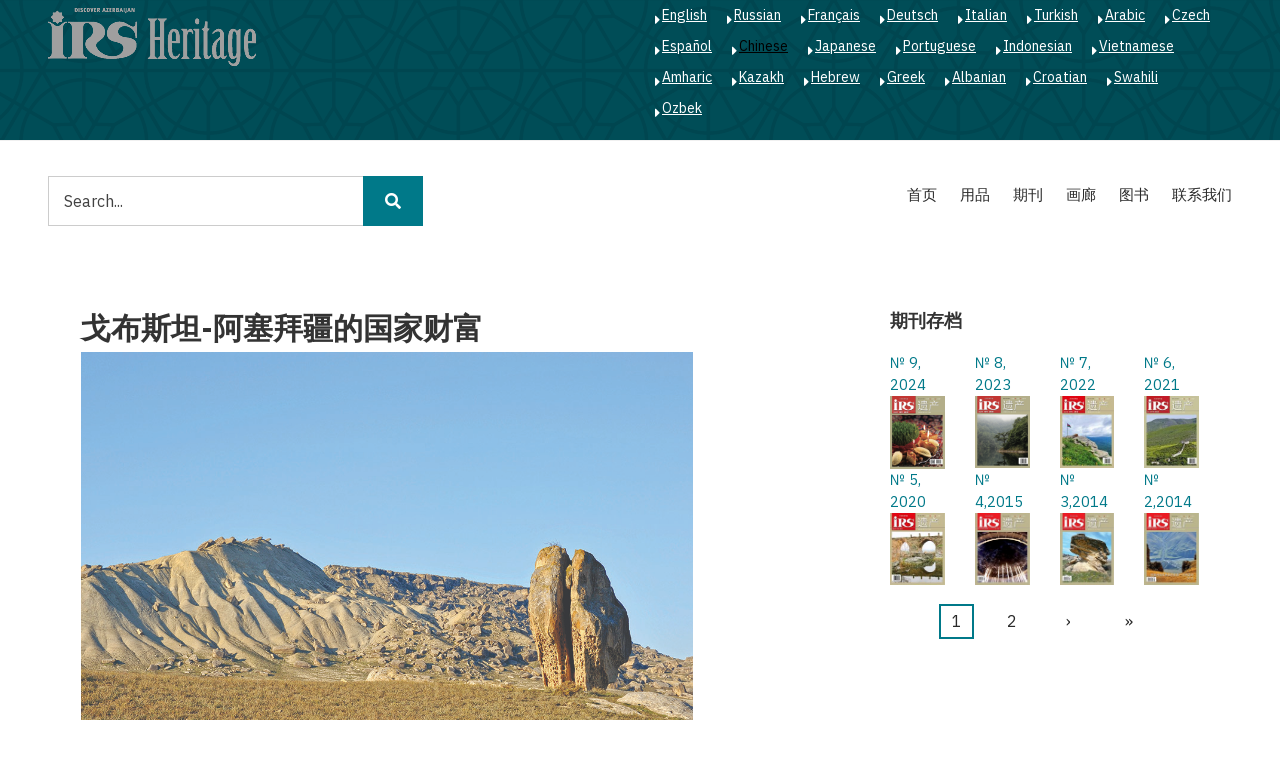

--- FILE ---
content_type: text/html; charset=UTF-8
request_url: https://irs-az.com/zh-hans?page=%2C1
body_size: 9777
content:
<!DOCTYPE html>
<html lang="zh-hans" dir="ltr" prefix="content: http://purl.org/rss/1.0/modules/content/  dc: http://purl.org/dc/terms/  foaf: http://xmlns.com/foaf/0.1/  og: http://ogp.me/ns#  rdfs: http://www.w3.org/2000/01/rdf-schema#  schema: http://schema.org/  sioc: http://rdfs.org/sioc/ns#  sioct: http://rdfs.org/sioc/types#  skos: http://www.w3.org/2004/02/skos/core#  xsd: http://www.w3.org/2001/XMLSchema# ">
  <head>
    <meta charset="utf-8" />
<script>(function(i,s,o,g,r,a,m){i["GoogleAnalyticsObject"]=r;i[r]=i[r]||function(){(i[r].q=i[r].q||[]).push(arguments)},i[r].l=1*new Date();a=s.createElement(o),m=s.getElementsByTagName(o)[0];a.async=1;a.src=g;m.parentNode.insertBefore(a,m)})(window,document,"script","https://www.google-analytics.com/analytics.js","ga");ga("create", "UA-75339655-1", {"cookieDomain":"auto"});ga("set", "anonymizeIp", true);ga("send", "pageview");</script>
<meta name="geo.region" content="AZ" />
<link rel="shortlink" href="https://irs-az.com/zh-hans" />
<link rel="canonical" href="https://irs-az.com/zh-hans" />
<link rel="image_src" href="https://irs-az.com/sites/default/files/irs_en.png" />
<meta name="MobileOptimized" content="width" />
<meta name="HandheldFriendly" content="true" />
<meta name="viewport" content="width=device-width, initial-scale=1.0" />
<link rel="shortcut icon" href="/sites/default/files/favicon.ico" type="image/vnd.microsoft.icon" />
<link rel="alternate" type="application/rss+xml" title="" href="https://irs-az.com/zh-hans/rss.xml" />

    <title>| IRS Heritage</title>
    <link rel="stylesheet" media="all" href="/sites/default/files/css/css_fOV8h1keKOzbP0Jv_-Tgbs-8UpxIJdQEYVFzPmv0OJM.css" />
<link rel="stylesheet" media="all" href="/sites/default/files/css/css_wCfjYa7seMuJhsTVd-C-ZPp_fjlaY5X9MZYayRPi9ms.css" />
<link rel="stylesheet" media="all" href="//stackpath.bootstrapcdn.com/bootstrap/4.3.1/css/bootstrap.min.css" />
<link rel="stylesheet" media="all" href="/sites/default/files/css/css_GWK_-e8EEXSjnQ7zRom7-wdNXph5Ml-tDUp2VmMBdXc.css" />
<link rel="stylesheet" media="all" href="/themes/minimal_lite/css/components/messages.css?s73nlp" />
<link rel="stylesheet" media="all" href="/sites/default/files/css/css_7axIt5SLji4crRI4O5gUE8GhPtiMkQYJCj62hv9azEw.css" />
<link rel="stylesheet" media="all" href="//use.fontawesome.com/releases/v5.8.2/css/all.css" />
<link rel="stylesheet" media="print" href="/sites/default/files/css/css_dw-KdAXsVspyVbyzWtO7GXqJzvqCWVpJ0NRRV3g_wKQ.css" />
<link rel="stylesheet" media="all" href="https://fonts.googleapis.com/css?family=Montserrat:300,300i,400,400i,500,500i,600,600i,700,700i,900,900i&amp;amp;subset=latin-ext" />
<link rel="stylesheet" media="all" href="//fonts.googleapis.com/css?family=IBM+Plex+Sans:300,300i,400,400i,500,500i,600,600i,700,700i" />
<link rel="stylesheet" media="all" href="//fonts.googleapis.com/css?family=Source+Code+Pro&amp;subset=latin,latin-ext" />
<link rel="stylesheet" media="all" href="//fonts.googleapis.com/css?family=PT+Serif:400,700,400italic,700italic&amp;subset=latin,latin-ext" />
<link rel="stylesheet" media="all" href="/sites/default/files/css/css_X0ZApU4_hu1GVmWMq9am_2IARJwBk0WtzBUy8rGpWek.css" />
<link rel="stylesheet" media="all" href="/themes/minimal_lite/css/theme/color-turquoise.css?s73nlp" />
<link rel="stylesheet" media="all" href="/sites/default/files/css/css_kJxeMfw1UmxQ52ssMyjF5sUR2NPnja5OOS-k-GpZ1sQ.css" />

    
<!--[if lte IE 8]>
<script src="/sites/default/files/js/js_VtafjXmRvoUgAzqzYTA3Wrjkx9wcWhjP0G4ZnnqRamA.js"></script>
<![endif]-->

  </head>
  <body class="layout-one-sidebar layout-sidebar-second wide hff-32 pff-51 sff-51 slff-51 paragraph-responsive-typography-enabled fixed-header-enabled--scroll-up fixed-header-enabled slideout-side-right path-frontpage">
        <a href="#main-content" class="visually-hidden focusable skip-link">
      跳转到主要内容
    </a>
    
      <div class="dialog-off-canvas-main-canvas" data-off-canvas-main-canvas>
    
<div class="page-container">

          <div class="header-container">

                      <div class="clearfix header-top-highlighted region--light-typography region--dark-background region--no-paddings">
          <div class="container-fluid pl-xl-5 pr-xl-5">
                        <div class="clearfix header-top-highlighted__container"
              >
              <div class="row">
                                  <div class="col-md-6">
                                        <div class="clearfix header-top-highlighted__section header-top-highlighted-first">
                        <div class="region region-header-top-highlighted-first">
    <div id="block-minimal-lite-branding" class="clearfix site-branding block block-system block-system-branding-block">
  
    
    <div class="logo-and-site-name-wrapper clearfix">
          <div class="logo">
        <a href="/zh-hans" title="首页" rel="home" class="site-branding__logo">
          <img src="/sites/default/files/irs_en.png" alt="首页" />
        </a>
      </div>
              </div>
</div>

  </div>

                    </div>
                                      </div>
                                                  <div class="col-md-6">
                                        <div class="clearfix header-top-highlighted__section header-top-highlighted-second">
                        <div class="region region-header-top-highlighted-second">
    <div class="language-switcher-language-url clearfix block block-language block-language-blocklanguage-interface" id="block-languageswitcher" role="navigation">
  
    
      <div class="content">
      <ul class="links"><li hreflang="en" data-drupal-link-query="{&quot;page&quot;:&quot;,1&quot;}" data-drupal-link-system-path="&lt;front&gt;" class="en"><a href="/en?page=%2C1" class="language-link" hreflang="en" data-drupal-link-query="{&quot;page&quot;:&quot;,1&quot;}" data-drupal-link-system-path="&lt;front&gt;">English</a></li><li hreflang="ru" data-drupal-link-query="{&quot;page&quot;:&quot;,1&quot;}" data-drupal-link-system-path="&lt;front&gt;" class="ru"><a href="/ru?page=%2C1" class="language-link" hreflang="ru" data-drupal-link-query="{&quot;page&quot;:&quot;,1&quot;}" data-drupal-link-system-path="&lt;front&gt;">Russian</a></li><li hreflang="fr" data-drupal-link-query="{&quot;page&quot;:&quot;,1&quot;}" data-drupal-link-system-path="&lt;front&gt;" class="fr"><a href="/fr?page=%2C1" class="language-link" hreflang="fr" data-drupal-link-query="{&quot;page&quot;:&quot;,1&quot;}" data-drupal-link-system-path="&lt;front&gt;">Français</a></li><li hreflang="de" data-drupal-link-query="{&quot;page&quot;:&quot;,1&quot;}" data-drupal-link-system-path="&lt;front&gt;" class="de"><a href="/de?page=%2C1" class="language-link" hreflang="de" data-drupal-link-query="{&quot;page&quot;:&quot;,1&quot;}" data-drupal-link-system-path="&lt;front&gt;">Deutsch</a></li><li hreflang="it" data-drupal-link-query="{&quot;page&quot;:&quot;,1&quot;}" data-drupal-link-system-path="&lt;front&gt;" class="it"><a href="/it?page=%2C1" class="language-link" hreflang="it" data-drupal-link-query="{&quot;page&quot;:&quot;,1&quot;}" data-drupal-link-system-path="&lt;front&gt;">Italian</a></li><li hreflang="tr" data-drupal-link-query="{&quot;page&quot;:&quot;,1&quot;}" data-drupal-link-system-path="&lt;front&gt;" class="tr"><a href="/tr?page=%2C1" class="language-link" hreflang="tr" data-drupal-link-query="{&quot;page&quot;:&quot;,1&quot;}" data-drupal-link-system-path="&lt;front&gt;">Turkish</a></li><li hreflang="ar" data-drupal-link-query="{&quot;page&quot;:&quot;,1&quot;}" data-drupal-link-system-path="&lt;front&gt;" class="ar"><a href="/ar?page=%2C1" class="language-link" hreflang="ar" data-drupal-link-query="{&quot;page&quot;:&quot;,1&quot;}" data-drupal-link-system-path="&lt;front&gt;">Arabic</a></li><li hreflang="cs" data-drupal-link-query="{&quot;page&quot;:&quot;,1&quot;}" data-drupal-link-system-path="&lt;front&gt;" class="cs"><a href="/cs?page=%2C1" class="language-link" hreflang="cs" data-drupal-link-query="{&quot;page&quot;:&quot;,1&quot;}" data-drupal-link-system-path="&lt;front&gt;">Czech</a></li><li hreflang="es" data-drupal-link-query="{&quot;page&quot;:&quot;,1&quot;}" data-drupal-link-system-path="&lt;front&gt;" class="es"><a href="/es?page=%2C1" class="language-link" hreflang="es" data-drupal-link-query="{&quot;page&quot;:&quot;,1&quot;}" data-drupal-link-system-path="&lt;front&gt;">Español</a></li><li hreflang="zh-hans" data-drupal-link-query="{&quot;page&quot;:&quot;,1&quot;}" data-drupal-link-system-path="&lt;front&gt;" class="zh-hans is-active"><a href="/zh-hans?page=%2C1" class="language-link is-active" hreflang="zh-hans" data-drupal-link-query="{&quot;page&quot;:&quot;,1&quot;}" data-drupal-link-system-path="&lt;front&gt;">Chinese</a></li><li hreflang="ja" data-drupal-link-query="{&quot;page&quot;:&quot;,1&quot;}" data-drupal-link-system-path="&lt;front&gt;" class="ja"><a href="/ja?page=%2C1" class="language-link" hreflang="ja" data-drupal-link-query="{&quot;page&quot;:&quot;,1&quot;}" data-drupal-link-system-path="&lt;front&gt;">Japanese</a></li><li hreflang="pt-pt" data-drupal-link-query="{&quot;page&quot;:&quot;,1&quot;}" data-drupal-link-system-path="&lt;front&gt;" class="pt-pt"><a href="/pt-pt?page=%2C1" class="language-link" hreflang="pt-pt" data-drupal-link-query="{&quot;page&quot;:&quot;,1&quot;}" data-drupal-link-system-path="&lt;front&gt;">Portuguese</a></li><li hreflang="id" data-drupal-link-query="{&quot;page&quot;:&quot;,1&quot;}" data-drupal-link-system-path="&lt;front&gt;" class="id"><a href="/id?page=%2C1" class="language-link" hreflang="id" data-drupal-link-query="{&quot;page&quot;:&quot;,1&quot;}" data-drupal-link-system-path="&lt;front&gt;">Indonesian</a></li><li hreflang="vi" data-drupal-link-query="{&quot;page&quot;:&quot;,1&quot;}" data-drupal-link-system-path="&lt;front&gt;" class="vi"><a href="/vi?page=%2C1" class="language-link" hreflang="vi" data-drupal-link-query="{&quot;page&quot;:&quot;,1&quot;}" data-drupal-link-system-path="&lt;front&gt;">Vietnamese</a></li><li hreflang="am" data-drupal-link-query="{&quot;page&quot;:&quot;,1&quot;}" data-drupal-link-system-path="&lt;front&gt;" class="am"><a href="/am?page=%2C1" class="language-link" hreflang="am" data-drupal-link-query="{&quot;page&quot;:&quot;,1&quot;}" data-drupal-link-system-path="&lt;front&gt;">Amharic</a></li><li hreflang="kk" data-drupal-link-query="{&quot;page&quot;:&quot;,1&quot;}" data-drupal-link-system-path="&lt;front&gt;" class="kk"><a href="/kk?page=%2C1" class="language-link" hreflang="kk" data-drupal-link-query="{&quot;page&quot;:&quot;,1&quot;}" data-drupal-link-system-path="&lt;front&gt;">Kazakh</a></li><li hreflang="he" data-drupal-link-query="{&quot;page&quot;:&quot;,1&quot;}" data-drupal-link-system-path="&lt;front&gt;" class="he"><a href="/he?page=%2C1" class="language-link" hreflang="he" data-drupal-link-query="{&quot;page&quot;:&quot;,1&quot;}" data-drupal-link-system-path="&lt;front&gt;">Hebrew</a></li><li hreflang="el" data-drupal-link-query="{&quot;page&quot;:&quot;,1&quot;}" data-drupal-link-system-path="&lt;front&gt;" class="el"><a href="/el?page=%2C1" class="language-link" hreflang="el" data-drupal-link-query="{&quot;page&quot;:&quot;,1&quot;}" data-drupal-link-system-path="&lt;front&gt;">Greek</a></li><li hreflang="sq" data-drupal-link-query="{&quot;page&quot;:&quot;,1&quot;}" data-drupal-link-system-path="&lt;front&gt;" class="sq"><a href="/sq?page=%2C1" class="language-link" hreflang="sq" data-drupal-link-query="{&quot;page&quot;:&quot;,1&quot;}" data-drupal-link-system-path="&lt;front&gt;">Albanian</a></li><li hreflang="hr" data-drupal-link-query="{&quot;page&quot;:&quot;,1&quot;}" data-drupal-link-system-path="&lt;front&gt;" class="hr"><a href="/hr?page=%2C1" class="language-link" hreflang="hr" data-drupal-link-query="{&quot;page&quot;:&quot;,1&quot;}" data-drupal-link-system-path="&lt;front&gt;">Croatian</a></li><li hreflang="sw" data-drupal-link-query="{&quot;page&quot;:&quot;,1&quot;}" data-drupal-link-system-path="&lt;front&gt;" class="sw"><a href="/sw?page=%2C1" class="language-link" hreflang="sw" data-drupal-link-query="{&quot;page&quot;:&quot;,1&quot;}" data-drupal-link-system-path="&lt;front&gt;">Swahili</a></li><li hreflang="uz" data-drupal-link-query="{&quot;page&quot;:&quot;,1&quot;}" data-drupal-link-system-path="&lt;front&gt;" class="uz"><a href="/uz?page=%2C1" class="language-link" hreflang="uz" data-drupal-link-query="{&quot;page&quot;:&quot;,1&quot;}" data-drupal-link-system-path="&lt;front&gt;">Ozbek</a></li></ul>
    </div>
  </div>

  </div>

                    </div>
                                      </div>
                              </div>
            </div>
                      </div>
        </div>
              
                      <div class="clearfix header-top region--dark-typography region--white-background">
          <div class="container-fluid pl-xl-5 pr-xl-5">
                        <div class="clearfix header-top__container"
              >
              <div class="row">
                                  <div class="col-md-6 col-lg-4">
                                        <div class="clearfix header-top__section header-top-first">
                        <div class="region region-header-top-first">
    <div class="search-block-form clearfix block block-search container-inline" data-drupal-selector="search-block-form" id="block-minimal-lite-search" role="search">
  
    
      <form action="/zh-hans/search/journal" method="get" id="search-block-form" accept-charset="UTF-8">
  <div class="js-form-item form-item js-form-type-search form-type-search js-form-item-keys form-item-keys form-no-label">
      <label for="edit-keys" class="visually-hidden">搜索</label>
        <input title="请输入您想搜索的关键词。" placeholder="Search..." data-drupal-selector="edit-keys" type="search" id="edit-keys" name="keys" value="" size="15" maxlength="128" class="form-search" />

        </div>
<div data-drupal-selector="edit-actions" class="form-actions js-form-wrapper form-wrapper" id="edit-actions"><input class="search-form__submit button js-form-submit form-submit" data-drupal-selector="edit-submit" type="submit" id="edit-submit" value="搜索" />
</div>

</form>

  </div>

  </div>

                    </div>
                                      </div>
                                                  <div class="col-md-6 col-lg-8">
                                        <div class="clearfix header-top__section header-top-second">
                        <div class="region region-header-top-second">
    <nav role="navigation" aria-labelledby="block-mainnavigation-menu" id="block-mainnavigation" class="clearfix block block-menu navigation menu--main">
            
  <h2 class="visually-hidden" id="block-mainnavigation-menu">Main navigation</h2>
  

        
              <ul class="clearfix menu">
                    <li class="menu-item">
        <a href="/zh-hans" data-drupal-link-system-path="&lt;front&gt;">首页</a>
              </li>
                <li class="menu-item menu-item--active-trail">
        <a href="/zh-hans/node" data-drupal-link-system-path="node">用品</a>
              </li>
                <li class="menu-item">
        <a href="/zh-hans/journal-archive" title="Journals" data-drupal-link-system-path="journal-archive">期刊</a>
              </li>
                <li class="menu-item">
        <a href="/zh-hans/galleries" data-drupal-link-system-path="galleries">画廊</a>
              </li>
                <li class="menu-item">
        <a href="/zh-hans/all_books" data-drupal-link-system-path="all_books">图书</a>
              </li>
                <li class="menu-item">
        <a href="/zh-hans/contact/feedback" data-drupal-link-system-path="contact/feedback">联系我们</a>
              </li>
        </ul>
  


  </nav>

  </div>

                    </div>
                                      </div>
                              </div>
            </div>
                      </div>
        </div>
              
      
    </div>
      
  
      <div class="system-messages clearfix">
      <div class="container">
        <div class="row">
          <div class="col-12">
              <div class="region region-system-messages">
    <div data-drupal-messages-fallback class="hidden"></div>

  </div>

          </div>
        </div>
      </div>
    </div>
  
  
  
        <div id="main-content" class="clearfix main-content region--dark-typography region--white-background  region--no-separator">
      <div class="container-fluid pl-xl-5 pr-xl-5">
        <div class="clearfix main-content__container">
          <div class="row">
            <section class="col-lg-8 col-xl-7 pr-xl-5 pl-xl-5">
                            <div class="clearfix main-content__section mt-no-opacity"
                                  data-animate-effect="fadeIn"
                >
                                    <div class="region region-content">
    <div id="block-minimal-lite-content" class="clearfix block block-system block-system-main-block">
  
    
      <div class="content">
      <div class="views-element-container"><div class="view view-frontpage view-id-frontpage view-display-id-page_1 js-view-dom-id-7662081d127c1be6e182d24b782106a328711f5ca4bdc477b0ad00e2e379ba5a">
  
    
      
      <div class="view-content">
          <div class="views-row">


<article data-history-node-id="332" role="article" about="/zh-hans/article/332" typeof="schema:Article" class="node node--type-article node--promoted node--view-mode-teaser clearfix">
  <div class="node__container">
    <div class="node__main-content clearfix">
      <header class="node__header">
          
  
  
  <h2 class="node__title">
    <a href="/zh-hans/article/332" rel="bookmark"><span property="schema:name" class="field field--name-title field--type-string field--label-hidden">戈布斯坦-阿塞拜疆的国家财富</span>
</a>
  </h2>
    <span property="schema:name" content="戈布斯坦-阿塞拜疆的国家财富" class="rdf-meta hidden"></span>
  <span property="schema:interactionCount" content="UserComments:0" class="rdf-meta hidden"></span>

        </header>
        
  
  <div class="node__main-content-section">
    
            <div property="schema:text" class="clearfix text-formatted field field--name-body field--type-text-with-summary field--label-hidden field__item"><img alt="Gobustan" data-entity-type="file" data-entity-uuid="25225681-351b-4666-908f-eaa9530e5d6b" src="/sites/default/files/inline-images/gobustan.jpg" class="align-center" />
<p><span><span><span><span><span lang="ZH-TW" lang="ZH-TW" lang="ZH-TW"><span>作者：菲鲁扎</span></span><span><span>•</span></span><span lang="ZH-TW" lang="ZH-TW" lang="ZH-TW"><span>穆拉多娃</span></span></span></span></span></span></p>

<p><span><span><span><span><span lang="ZH-TW" lang="ZH-TW" lang="ZH-TW"><span>历史科学副博士</span></span></span></span></span></span></p>

<p> </p></div>
      
  </div>
    <div class="node__links">
    <ul class="links inline"><li class="node-readmore"><a href="/zh-hans/article/332" rel="tag" title="戈布斯坦-阿塞拜疆的国家财富" hreflang="zh-hans">阅读更多<span class="visually-hidden"> 关于 戈布斯坦-阿塞拜疆的国家财富</span></a></li><li class="comment-forbidden"><a href="/zh-hans/user/login?destination=/zh-hans/article/332%23comment-form">登录</a> 发表评论</li></ul>  </div>

  
    </div>
      </div>
</article>
</div>
    <div class="views-row">


<article data-history-node-id="329" role="article" about="/zh-hans/article/329" typeof="schema:Article" class="node node--type-article node--promoted node--view-mode-teaser clearfix">
  <div class="node__container">
    <div class="node__main-content clearfix">
      <header class="node__header">
          
  
  
  <h2 class="node__title">
    <a href="/zh-hans/article/329" rel="bookmark"><span property="schema:name" class="field field--name-title field--type-string field--label-hidden">阿塞拜疆领土完整始终 不成为谈判话题</span>
</a>
  </h2>
    <span property="schema:name" content="阿塞拜疆领土完整始终 不成为谈判话题" class="rdf-meta hidden"></span>
  <span property="schema:interactionCount" content="UserComments:0" class="rdf-meta hidden"></span>

        </header>
        
  
  <div class="node__main-content-section">
    
            <div property="schema:text" class="clearfix text-formatted field field--name-body field--type-text-with-summary field--label-hidden field__item"><img data-entity-type="file" data-entity-uuid="1980bdc3-e102-4260-a7c0-85c541f97a1d" height="378" src="/sites/default/files/inline-images/Page-4-Image-5.png" width="576" class="align-center" />
<p>亚美尼亚对于企图粗暴 干涉权威机构欧洲人权法 院的判决不以为耻 外交部部长埃利马尔· 马梅德亚罗夫接受IRS-遗 产杂志采访 问题-今年6月16日欧洲 人权法院大法庭就《契拉 科夫等人起诉亚美尼亚》 案件作出宣判。请谈谈您 对此案件的整体看法。 埃利马尔·马梅德亚 罗夫- 这个案件是六名阿 塞拜疆公民于2005年4月6 日上诉欧洲人权法院起诉 亚美尼亚，他们因亚美尼 亚侵略阿塞拜疆而被驱逐 出阿塞拜疆拉契区。事实 上这些起诉的人们因为亚 美尼亚武装持续攻占拉契 区已经无法回到自己的家 园，也无法拥有那里的财 产。原告在诉状中称，这 是严重侵犯《保护人权和 基本自由》公约一号文第</p>

<p>一条规定的财产权，以及 公约第八条规定的尊重私 人和家庭生活的权利。他 们的诉讼中还提到，对上 述诉求缺乏有效手段是违 反公约第13条。总之根据 上述所有诉求他们就违反 公约第十四条提出诉求， 因为这是受到了种族和宗 教歧视。</p></div>
      
  </div>
    <div class="node__links">
    <ul class="links inline"><li class="node-readmore"><a href="/zh-hans/article/329" rel="tag" title="阿塞拜疆领土完整始终 不成为谈判话题" hreflang="zh-hans">阅读更多<span class="visually-hidden"> 关于 阿塞拜疆领土完整始终 不成为谈判话题</span></a></li><li class="comment-forbidden"><a href="/zh-hans/user/login?destination=/zh-hans/article/329%23comment-form">登录</a> 发表评论</li></ul>  </div>

  
    </div>
      </div>
</article>
</div>

    </div>
  
      
              <div class="feed-icons">
      <a href="https://irs-az.com/zh-hans/rss.xml" class="feed-icon">
  订阅 
</a>

    </div>
  </div>
</div>

    </div>
  </div>

  </div>

                              </div>
                          </section>
                                      <aside class="col-lg-4 ml-xl-auto pr-xl-5 pl-xl-5">
                                <section class="sidebar__section sidebar-second clearfix mt-no-opacity"
                                      data-animate-effect="fadeIn"
                  >
                    <div class="region region-sidebar-second">
    <div class="views-element-container clearfix block block-views block-views-blockjournal-archive-block-1" id="block-views-block-journal-archive-block-1">
  
      <h2 class="title">期刊存档</h2>
    
      <div class="content">
      <div><div class="view view-journal-archive view-id-journal_archive view-display-id-block_1 js-view-dom-id-99a7d470939609728e8846e40c3bfba5d629df570ecfba1f72d799547bf1a462">
  
    
      
      <div class="view-content">
      <div class="views-view-grid horizontal cols-4 clearfix">
            <div class="row">
                  <div class="col-md-3" style="width: 25%;"><div class="views-field views-field-title"><span class="field-content"><a href="/zh-hans/journal/no-9-2024/566" hreflang="zh-hans">№ 9, 2024</a></span></div><div class="views-field views-field-field-image"><div class="field-content">  <div class="overlay-container">
    <span class="overlay overlay--colored">
      <a class="overlay-target-link image-popup" href="/zh-hans/journal/no-9-2024/566"></a>
    </span>
    <img src="/sites/default/files/styles/medium/public/2025-10/Screenshot%202025-10-27%20at%2020.05.20.png?itok=E8WWlTur" width="150" height="199" alt="" typeof="foaf:Image" class="image-style-medium" />


  </div>
</div></div></div>
                  <div class="col-md-3" style="width: 25%;"><div class="views-field views-field-title"><span class="field-content"><a href="/zh-hans/journal/no-8-2023/470" hreflang="zh-hans">№ 8, 2023</a></span></div><div class="views-field views-field-field-image"><div class="field-content">  <div class="overlay-container">
    <span class="overlay overlay--colored">
      <a class="overlay-target-link image-popup" href="/zh-hans/journal/no-8-2023/470"></a>
    </span>
    <img src="/sites/default/files/styles/medium/public/2024-02/Screen%20Shot%202024-02-29%20at%2016.56.25.png?itok=9pKyVmtN" width="150" height="198" alt="" typeof="foaf:Image" class="image-style-medium" />


  </div>
</div></div></div>
                  <div class="col-md-3" style="width: 25%;"><div class="views-field views-field-title"><span class="field-content"><a href="/zh-hans/journal/no-7-2022/442" hreflang="zh-hans">№ 7, 2022</a></span></div><div class="views-field views-field-field-image"><div class="field-content">  <div class="overlay-container">
    <span class="overlay overlay--colored">
      <a class="overlay-target-link image-popup" href="/zh-hans/journal/no-7-2022/442"></a>
    </span>
    <img src="/sites/default/files/styles/medium/public/2023-03/CHIN%20COVER%2006_2021%20%28curves%29-01.jpg?itok=5kFwx8OA" width="150" height="198" alt="" typeof="foaf:Image" class="image-style-medium" />


  </div>
</div></div></div>
                  <div class="col-md-3" style="width: 25%;"><div class="views-field views-field-title"><span class="field-content"><a href="/zh-hans/journal/no-6-2021/414" hreflang="zh-hans">№ 6, 2021</a></span></div><div class="views-field views-field-field-image"><div class="field-content">  <div class="overlay-container">
    <span class="overlay overlay--colored">
      <a class="overlay-target-link image-popup" href="/zh-hans/journal/no-6-2021/414"></a>
    </span>
    <img src="/sites/default/files/styles/medium/public/2022-01/CHIN%20COVER%206-2021-01.jpg?itok=_dyR92GV" width="150" height="198" alt="" typeof="foaf:Image" class="image-style-medium" />


  </div>
</div></div></div>
              </div>
          <div class="row">
                  <div class="col-md-3" style="width: 25%;"><div class="views-field views-field-title"><span class="field-content"><a href="/zh-hans/journal/no-5-2020/366" hreflang="zh-hans">№ 5, 2020</a></span></div><div class="views-field views-field-field-image"><div class="field-content">  <div class="overlay-container">
    <span class="overlay overlay--colored">
      <a class="overlay-target-link image-popup" href="/zh-hans/journal/no-5-2020/366"></a>
    </span>
    <img src="/sites/default/files/styles/medium/public/2021-01/CHIN%20COVER-5-2020_.jpg?itok=GeGATqwL" width="150" height="200" alt="" typeof="foaf:Image" class="image-style-medium" />


  </div>
</div></div></div>
                  <div class="col-md-3" style="width: 25%;"><div class="views-field views-field-title"><span class="field-content"><a href="/zh-hans/journal/no-42015/199" hreflang="zh-hans">№ 4,2015</a></span></div><div class="views-field views-field-field-image"><div class="field-content">  <div class="overlay-container">
    <span class="overlay overlay--colored">
      <a class="overlay-target-link image-popup" href="/zh-hans/journal/no-42015/199"></a>
    </span>
    <img src="/sites/default/files/styles/medium/http/irs-az.com/new/assets/img/journal/2015/165.jpg?itok=jAHB46Tq" width="150" height="200" alt="" typeof="foaf:Image" class="image-style-medium" />


  </div>
</div></div></div>
                  <div class="col-md-3" style="width: 25%;"><div class="views-field views-field-title"><span class="field-content"><a href="/zh-hans/journal/no-32014/175" hreflang="zh-hans">№ 3,2014</a></span></div><div class="views-field views-field-field-image"><div class="field-content">  <div class="overlay-container">
    <span class="overlay overlay--colored">
      <a class="overlay-target-link image-popup" href="/zh-hans/journal/no-32014/175"></a>
    </span>
    <img src="/sites/default/files/styles/medium/http/irs-az.com/new/assets/img/journal/2014/141.jpg?itok=p4Wkn0Gb" width="150" height="200" alt="" typeof="foaf:Image" class="image-style-medium" />


  </div>
</div></div></div>
                  <div class="col-md-3" style="width: 25%;"><div class="views-field views-field-title"><span class="field-content"><a href="/zh-hans/journal/no-22014/167" hreflang="zh-hans">№ 2,2014</a></span></div><div class="views-field views-field-field-image"><div class="field-content">  <div class="overlay-container">
    <span class="overlay overlay--colored">
      <a class="overlay-target-link image-popup" href="/zh-hans/journal/no-22014/167"></a>
    </span>
    <img src="/sites/default/files/styles/medium/http/irs-az.com/new/assets/img/journal/2014/133.jpg?itok=fVv_TMNq" width="150" height="200" alt="" typeof="foaf:Image" class="image-style-medium" />


  </div>
</div></div></div>
              </div>
      </div>

    </div>
  
        <nav class="pager" role="navigation" aria-labelledby="pagination-heading">
    <h4 id="pagination-heading" class="visually-hidden">分页</h4>
    <ul class="pager__items js-pager__items">
                                                        <li class="pager__item is-active">
                                          <a href="?page=0%2C%2C0" title="当前页">
            <span class="visually-hidden">
              当前页
            </span>1</a>
        </li>
              <li class="pager__item">
                                          <a href="?page=0%2C%2C1" title="Go to page 2">
            <span class="visually-hidden">
              页面
            </span>2</a>
        </li>
                                      <li class="pager__item pager__item--next">
          <a href="?page=0%2C%2C1" title="转到下一页" rel="next">
            <span class="visually-hidden">下一页</span>
            <span aria-hidden="true"> ›</span>
          </a>
        </li>
                          <li class="pager__item pager__item--last">
          <a href="?page=0%2C%2C1" title="转到最后一页">
            <span class="visually-hidden">末页</span>
            <span aria-hidden="true"> »</span>
          </a>
        </li>
          </ul>
  </nav>

          </div>
</div>

    </div>
  </div>

  </div>

                </section>
                              </aside>
                      </div>
        </div>
      </div>
    </div>
    
          <div id="content-bottom" class="clearfix content-bottom region--dark-typography region--white-background region--no-separator region--no-paddings">
      <div class="container-fluid pl-xl-5 pr-xl-5">
                <div class="clearfix content-bottom__container"
          >
          <div class="row">
                                      <div class="col-12">
                                <div class="clearfix content-bottom__section content-bottom-second">
                    <div class="region region-content-bottom-second">
    <div class="views-element-container clearfix block block-views block-views-blockbooks-block-1" id="block-views-block-books-block-1">
  
      <h2 class="title">图书</h2>
    
      <div class="content">
      <div><div class="view view-books view-id-books view-display-id-block_1 js-view-dom-id-9fb4630dd0b2c31c9b0a9b9d136868060dedfe457f2280febb343162bf737f07">
  
    
      
      <div class="view-content">
      <div class="views-view-grid horizontal cols-3 clearfix">
            <div class="row">
                  <div class="col-md-4"><div class="views-field views-field-title"><h3 class="field-content"><a href="/books/chronicle-victory/445" hreflang="zxx">A Chronicle of Victory</a></h3></div><div class="views-field views-field-field-image"><div class="field-content">  <div class="overlay-container">
    <span class="overlay overlay--colored">
      <a class="overlay-target-link image-popup" href="/books/chronicle-victory/445"></a>
    </span>
    <img src="/sites/default/files/styles/medium/public/2023-04/1.jpg?itok=cwFZ2kLx" width="165" height="220" alt="A Chronicle of Victory" typeof="foaf:Image" class="image-style-medium" />


  </div>
</div></div></div>
                  <div class="col-md-4"><div class="views-field views-field-title"><h3 class="field-content"><a href="/books/magical-beauty-sheki/401" hreflang="zxx">Magical beauty Sheki</a></h3></div><div class="views-field views-field-field-image"><div class="field-content">  <div class="overlay-container">
    <span class="overlay overlay--colored">
      <a class="overlay-target-link image-popup" href="/books/magical-beauty-sheki/401"></a>
    </span>
    <img src="/sites/default/files/styles/medium/public/2021-09/cover-small%20Sheki-1.jpg?itok=x74IRLep" width="220" height="153" alt="Magical beauty Sheki" typeof="foaf:Image" class="image-style-medium" />


  </div>
</div></div></div>
                  <div class="col-md-4"><div class="views-field views-field-title"><h3 class="field-content"><a href="/books/salam-azerbaijan/399" hreflang="zxx">Salam Azerbaijan!</a></h3></div><div class="views-field views-field-field-image"><div class="field-content">  <div class="overlay-container">
    <span class="overlay overlay--colored">
      <a class="overlay-target-link image-popup" href="/books/salam-azerbaijan/399"></a>
    </span>
    <img src="/sites/default/files/styles/medium/public/2021-08/1.jpg?itok=1Y0RHg63" width="171" height="220" alt="Salam Azerbaijan!" typeof="foaf:Image" class="image-style-medium" />


  </div>
</div></div></div>
              </div>
          <div class="row">
                  <div class="col-md-4"><div class="views-field views-field-title"><h3 class="field-content"><a href="/books/karabakh-over-centuries/336" hreflang="zxx">Karabakh over the centuries</a></h3></div><div class="views-field views-field-field-image"><div class="field-content">  <div class="overlay-container">
    <span class="overlay overlay--colored">
      <a class="overlay-target-link image-popup" href="/books/karabakh-over-centuries/336"></a>
    </span>
    <img src="/sites/default/files/styles/medium/public/2020-09/1_0.jpg?itok=w2fnruVO" width="170" height="220" alt="Karabakh over the centuries" typeof="foaf:Image" class="image-style-medium" />


  </div>
</div></div></div>
                  <div class="col-md-4"><div class="views-field views-field-title"><h3 class="field-content"><a href="/books/nakhchivan-legend-east/33" hreflang="zxx">Nakhchivan Legend of the East</a></h3></div><div class="views-field views-field-field-image"><div class="field-content">  <div class="overlay-container">
    <span class="overlay overlay--colored">
      <a class="overlay-target-link image-popup" href="/books/nakhchivan-legend-east/33"></a>
    </span>
    <img src="/sites/default/files/styles/medium/public/2019-12/1_20.jpg?itok=d3-_cNfO" width="173" height="220" alt="Nakhchivan Legend of the East" typeof="foaf:Image" class="image-style-medium" />


  </div>
</div></div></div>
                  <div class="col-md-4"><div class="views-field views-field-title"><h3 class="field-content"><a href="/books/treasures-azerbaijan/32" hreflang="zxx">Treasures of Azerbaijan</a></h3></div><div class="views-field views-field-field-image"><div class="field-content">  <div class="overlay-container">
    <span class="overlay overlay--colored">
      <a class="overlay-target-link image-popup" href="/books/treasures-azerbaijan/32"></a>
    </span>
    <img src="/sites/default/files/styles/medium/public/2019-12/1_19.jpg?itok=1bsaTL99" width="162" height="220" alt="Treasures of Azerbaijan" typeof="foaf:Image" class="image-style-medium" />


  </div>
</div></div></div>
              </div>
      </div>

    </div>
  
        <nav class="pager" role="navigation" aria-labelledby="pagination-heading">
    <h4 id="pagination-heading" class="visually-hidden">分页</h4>
    <ul class="pager__items js-pager__items">
                    <li class="pager__item pager__item--first">
          <a href="?page=%2C0" title="转到第一页">
            <span class="visually-hidden">首页</span>
            <span aria-hidden="true">« </span>
          </a>
        </li>
                          <li class="pager__item pager__item--previous">
          <a href="?page=%2C0" title="转到上一页" rel="prev">
            <span class="visually-hidden">前一页</span>
            <span aria-hidden="true">‹‹</span>
          </a>
        </li>
                                      <li class="pager__item">
                                          <a href="?page=%2C0" title="Go to page 1">
            <span class="visually-hidden">
              页面
            </span>1</a>
        </li>
              <li class="pager__item is-active">
                                          <a href="?page=%2C1" title="当前页">
            <span class="visually-hidden">
              当前页
            </span>2</a>
        </li>
              <li class="pager__item">
                                          <a href="?page=%2C2" title="Go to page 3">
            <span class="visually-hidden">
              页面
            </span>3</a>
        </li>
                          <li class="pager__item pager__item--ellipsis" role="presentation">&hellip;</li>
                          <li class="pager__item pager__item--next">
          <a href="?page=%2C2" title="转到下一页" rel="next">
            <span class="visually-hidden">下一页</span>
            <span aria-hidden="true">››</span>
          </a>
        </li>
                          <li class="pager__item pager__item--last">
          <a href="?page=%2C3" title="转到最后一页">
            <span class="visually-hidden">末页</span>
            <span aria-hidden="true"> »</span>
          </a>
        </li>
          </ul>
  </nav>

          </div>
</div>

    </div>
  </div>

  </div>

                </div>
                              </div>
                      </div>
        </div>
              </div>
    </div>
      
  
  
  
  
  
  
  
  
  
  
  
          <div id="subfooter" class="clearfix subfooter region--dark-typography region--white-background region--no-separator ">
      <div class="container-fluid pl-xl-5 pr-xl-5">
                <div class="clearfix subfooter__container">
          <div class="row">
                          <div class="col-lg-6">
                                <div class="clearfix subfooter__section subfooter-first">
                    <div class="region region-sub-footer-first">
    <div id="block-socialsharingblock" class="clearfix block block-social-media block-social-sharing-block">
  
    
      <div class="content">
      

<div class="social-media-sharing">
  <ul class="">
                    <li>
        <a    target="_blank"   class="facebook-share share"   href="http://www.facebook.com/share.php?u=https://irs-az.com/zh-hans/node&amp;title="
          title="Facebook">
                      <img alt="Facebook" src="https://irs-az.com/modules/social_media/icons/facebook_share.svg">
                  </a>

      </li>
                <li>
        <a    target="_blank"   class="facebook-msg share"   onclick="FB.ui({method: &#039;send&#039;,link: &#039;https://irs-az.com/zh-hans/node&#039;})"
          title="Facebook messenger">
                      <img alt="Facebook messenger" src="https://irs-az.com/modules/social_media/icons/facebook_msg.svg">
                  </a>

      </li>
                <li>
        <a    target="_blank"   class="linkedin share"   href="http://www.linkedin.com/shareArticle?mini=true&amp;url=https://irs-az.com/zh-hans/node&amp;title=&amp;source=https://irs-az.com/zh-hans/node"
          title="Linkedin">
                      <img alt="Linkedin" src="https://irs-az.com/modules/social_media/icons/linkedin.svg">
                  </a>

      </li>
                <li>
        <a    target="_blank"   class="twitter share"   href="https://twitter.com/intent/tweet?url=https://irs-az.com/zh-hans/node&amp;status=+https://irs-az.com/zh-hans/node"
          title="Twitter">
                      <img alt="Twitter" src="https://irs-az.com/modules/social_media/icons/twitter.svg">
                  </a>

      </li>
                <li>
        <a    target="_blank"   class="pinterest share"   href="https://www.pinterest.com/pin/create/button/?url=https://irs-az.com/zh-hans/node&amp;description="
          title="Pinterest">
                      <img alt="Pinterest" src="https://irs-az.com/modules/social_media/icons/pinterest.svg">
                  </a>

      </li>
      </ul>
</div>


    </div>
  </div>
<div class="views-element-container clearfix block block-views block-views-blockfooter-text-block-1" id="block-views-block-footer-text-block-1">
  
    
      <div class="content">
      <div><div class="view view-footer-text view-id-footer_text view-display-id-block_1 js-view-dom-id-9c63bf1dbea2203db4376b3d5875dfbdf40faad813ea1fb6cc7973c07da10be9">
  
    
      
      <div class="view-content">
          <div class="views-row"><div class="views-field views-field-body"><div class="field-content"><p>Editor in Chief: <strong>Musa Marjanli</strong></p>

<p>All rights reserved.</p>

<p><a href="mailto:irs@irs-az.com">irs@irs-az.com</a></p>

<p>Using the materials of the site fully or partially reference to is obligatory.</p>
</div></div></div>

    </div>
  
          </div>
</div>

    </div>
  </div>

  </div>

                </div>
                              </div>
                                      <div class="col-lg-6">
                                <div class="clearfix subfooter__section subfooter-second">
                    <div class="region region-footer">
    <nav role="navigation" aria-labelledby="block-mainnavigation-2-menu" id="block-mainnavigation-2" class="clearfix block block-menu navigation menu--main">
            
  <h2 class="visually-hidden" id="block-mainnavigation-2-menu">Main navigation</h2>
  

        
              <ul class="clearfix menu">
                    <li class="menu-item">
        <a href="/zh-hans" data-drupal-link-system-path="&lt;front&gt;">首页</a>
              </li>
                <li class="menu-item menu-item--active-trail">
        <a href="/zh-hans/node" data-drupal-link-system-path="node">用品</a>
              </li>
                <li class="menu-item">
        <a href="/zh-hans/journal-archive" title="Journals" data-drupal-link-system-path="journal-archive">期刊</a>
              </li>
                <li class="menu-item">
        <a href="/zh-hans/galleries" data-drupal-link-system-path="galleries">画廊</a>
              </li>
                <li class="menu-item">
        <a href="/zh-hans/all_books" data-drupal-link-system-path="all_books">图书</a>
              </li>
                <li class="menu-item">
        <a href="/zh-hans/contact/feedback" data-drupal-link-system-path="contact/feedback">联系我们</a>
              </li>
        </ul>
  


  </nav>

  </div>

                </div>
                              </div>
                      </div>
        </div>
              </div>
    </div>
      
  
          <div class="clearfix mt-mobile-menu-widget-wrapper">
      <div class="mt-mobile-menu-overlay" style="display:none">
                <button type="button" class="mt-dismiss-button mt-button region--light-typography mt-dismiss-button--sticky">
          <span class="sr-only">Dismiss mobile overlay area</span><i class="fas fa-times"></i>
        </button>
      </div>

      <form method="get" action="https://irs-az.com/zh-hans/search/node">
        <div class="clearfix mt-mobile-menu-widget mt-container mt-sticky">
          <div class="mt-search-icon">
            <i class="fas fa-search"></i>
          </div>
          <input type="text" name="keys" class="mt-input" placeholder="Search...">
          <div class="mt-clear-icon">
            <span class="sr-only">Clear keys input element</span><i class="fas fa-times-circle"></i>
          </div>
          <button type="submit" class="mt-submit-button mt-button">
            <span class="sr-only">Submit search</span><i class="fas fa-arrow-right"></i>
          </button>
          <button type="button" class="mt-menu-button mt-button">
            <span class="sr-only">Open mobile overlay area</span><i class="fas fa-bars"></i>
          </button>
        </div>
      </form>
    </div>
    
</div>

  </div>

    
    <script type="application/json" data-drupal-selector="drupal-settings-json">{"path":{"baseUrl":"\/","scriptPath":null,"pathPrefix":"zh-hans\/","currentPath":"node","currentPathIsAdmin":false,"isFront":true,"currentLanguage":"zh-hans","currentQuery":{"page":",1"}},"pluralDelimiter":"\u0003","suppressDeprecationErrors":true,"ajaxPageState":{"libraries":"classy\/base,classy\/messages,classy\/node,core\/html5shiv,core\/normalize,google_analytics\/google_analytics,minimal_lite\/animate-global,minimal_lite\/bootstrap-cdn,minimal_lite\/color-turquoise,minimal_lite\/fixed-header,minimal_lite\/fontawesome,minimal_lite\/fontawesome-css,minimal_lite\/fonts-id-32,minimal_lite\/fonts-id-51,minimal_lite\/fonts-pt-serif,minimal_lite\/fonts-sourcecodepro,minimal_lite\/global-styling,minimal_lite\/in-page-navigation,minimal_lite\/local-stylesheets,minimal_lite\/messages,minimal_lite\/mobile-menu-widget,minimal_lite\/node,minimal_lite\/node-article,minimal_lite\/node-field,minimal_lite\/node-view-mode-teaser,minimal_lite\/owl-carousel-testimonials-init,minimal_lite\/pager,minimal_lite\/tooltip,minimal_lite\/waypoints-animations-init,social_media\/basic,social_media\/facebook,system\/base,views\/views.ajax,views\/views.module","theme":"minimal_lite","theme_token":null},"ajaxTrustedUrl":{"\/zh-hans\/search\/journal":true},"google_analytics":{"trackOutbound":true,"trackMailto":true,"trackDownload":true,"trackDownloadExtensions":"7z|aac|arc|arj|asf|asx|avi|bin|csv|doc(x|m)?|dot(x|m)?|exe|flv|gif|gz|gzip|hqx|jar|jpe?g|js|mp(2|3|4|e?g)|mov(ie)?|msi|msp|pdf|phps|png|ppt(x|m)?|pot(x|m)?|pps(x|m)?|ppam|sld(x|m)?|thmx|qtm?|ra(m|r)?|sea|sit|tar|tgz|torrent|txt|wav|wma|wmv|wpd|xls(x|m|b)?|xlt(x|m)|xlam|xml|z|zip"},"minimal_lite":{"owlCarouselTestimonialsInit":{"owlTestimonialsAutoPlay":true,"owlTestimonialsEffectTime":5000},"inPageNavigation":{"inPageNavigationOffset":69},"transparentHeader":{"transparentHeaderOpacity":0},"slideoutInit":{"slideoutSide":"right","slideoutTouchSwipe":false}},"social_media":{"application_id":"Your Application ID"},"views":{"ajax_path":"\/zh-hans\/views\/ajax","ajaxViews":{"views_dom_id:9fb4630dd0b2c31c9b0a9b9d136868060dedfe457f2280febb343162bf737f07":{"view_name":"books","view_display_id":"block_1","view_args":"","view_path":"\/node\/123","view_base_path":"all_books","view_dom_id":"9fb4630dd0b2c31c9b0a9b9d136868060dedfe457f2280febb343162bf737f07","pager_element":1},"views_dom_id:99a7d470939609728e8846e40c3bfba5d629df570ecfba1f72d799547bf1a462":{"view_name":"journal_archive","view_display_id":"block_1","view_args":"","view_path":"\/node","view_base_path":"journal-archive","view_dom_id":"99a7d470939609728e8846e40c3bfba5d629df570ecfba1f72d799547bf1a462","pager_element":2}}},"user":{"uid":0,"permissionsHash":"46e590eb5ce2fff5b9e1e2f9cf6e0caa5e357099a89eed2aa438f56cd2075093"}}</script>
<script src="/sites/default/files/js/js_wzilrfGELZVgELZcwhpwI75AuDMbor7Dk3aDiIvzvw8.js"></script>
<script src="//cdnjs.cloudflare.com/ajax/libs/popper.js/1.14.7/umd/popper.min.js"></script>
<script src="//stackpath.bootstrapcdn.com/bootstrap/4.3.1/js/bootstrap.min.js"></script>
<script src="//use.fontawesome.com/releases/v5.8.2/js/all.js"></script>
<script src="/sites/default/files/js/js_pCmK4TF2NpZg3eeqQRVbZCjKCA7vH3IiVO2QK2w0DCo.js"></script>

  </body>
</html>
